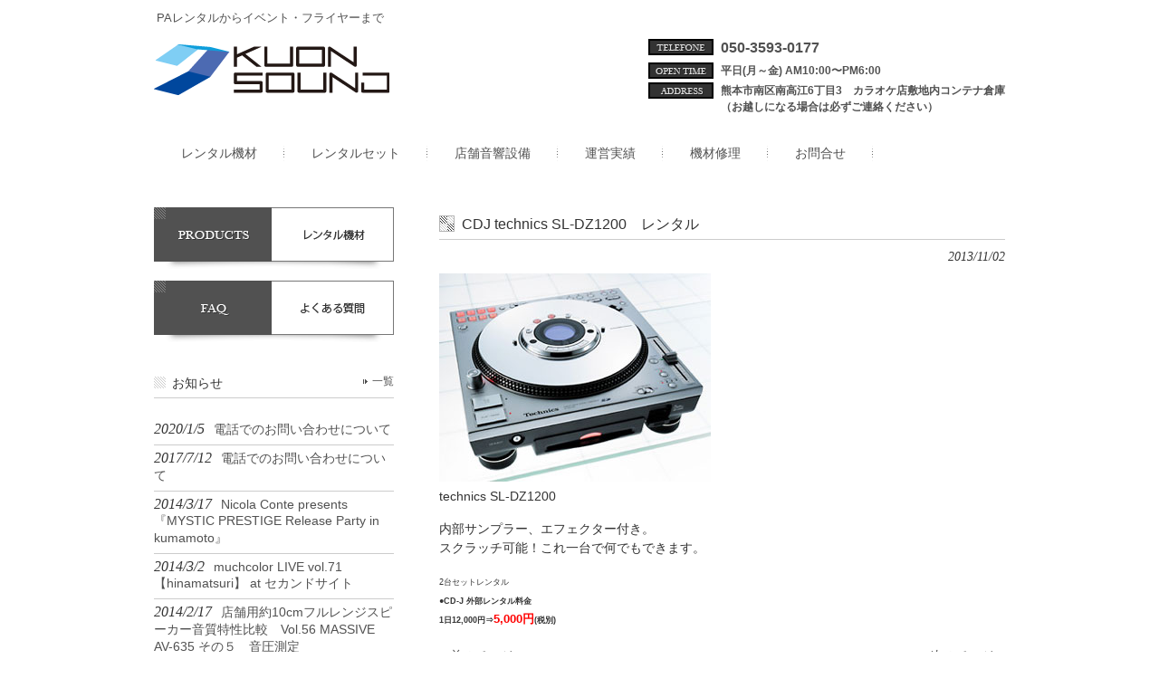

--- FILE ---
content_type: text/html; charset=UTF-8
request_url: http://kuon-sound.com/goods/cdj-technics-sl-dz1200/
body_size: 35445
content:
<!DOCTYPE html>
<html lang="ja">
<head>
<meta charset="UTF-8">
<meta name="viewport" content="width=device-width, user-scalable=yes, maximum-scale=1.0, minimum-scale=1.0">
<meta name="description" content="熊本の音響機材、PAレンタルならクオンサウンド - PAレンタルからイベント・フライヤーまで">
<title>熊本の音響機材、PAレンタルならクオンサウンド | クオンサウンド</title>
<link rel="profile" href="http://gmpg.org/xfn/11">
<link rel="stylesheet" type="text/css" media="all" href="http://kuon-sound.com/wp/wp-content/themes/smart054/style.css">
<link rel="pingback" href="http://kuon-sound.com/wp/xmlrpc.php">
<!--[if lt IE 9]>
<script src="http://kuon-sound.com/wp/wp-content/themes/smart054/js/html5.js"></script>
<script src="http://kuon-sound.com/wp/wp-content/themes/smart054/js/css3-mediaqueries.js"></script>
<![endif]-->
<meta name='robots' content='max-image-preview:large' />
<link rel="alternate" type="application/rss+xml" title="クオンサウンド &raquo; CDJ technics SL-DZ1200　レンタル のコメントのフィード" href="http://kuon-sound.com/goods/cdj-technics-sl-dz1200/feed/" />
<script type="text/javascript">
/* <![CDATA[ */
window._wpemojiSettings = {"baseUrl":"https:\/\/s.w.org\/images\/core\/emoji\/14.0.0\/72x72\/","ext":".png","svgUrl":"https:\/\/s.w.org\/images\/core\/emoji\/14.0.0\/svg\/","svgExt":".svg","source":{"concatemoji":"http:\/\/kuon-sound.com\/wp\/wp-includes\/js\/wp-emoji-release.min.js?ver=6.4.7"}};
/*! This file is auto-generated */
!function(i,n){var o,s,e;function c(e){try{var t={supportTests:e,timestamp:(new Date).valueOf()};sessionStorage.setItem(o,JSON.stringify(t))}catch(e){}}function p(e,t,n){e.clearRect(0,0,e.canvas.width,e.canvas.height),e.fillText(t,0,0);var t=new Uint32Array(e.getImageData(0,0,e.canvas.width,e.canvas.height).data),r=(e.clearRect(0,0,e.canvas.width,e.canvas.height),e.fillText(n,0,0),new Uint32Array(e.getImageData(0,0,e.canvas.width,e.canvas.height).data));return t.every(function(e,t){return e===r[t]})}function u(e,t,n){switch(t){case"flag":return n(e,"\ud83c\udff3\ufe0f\u200d\u26a7\ufe0f","\ud83c\udff3\ufe0f\u200b\u26a7\ufe0f")?!1:!n(e,"\ud83c\uddfa\ud83c\uddf3","\ud83c\uddfa\u200b\ud83c\uddf3")&&!n(e,"\ud83c\udff4\udb40\udc67\udb40\udc62\udb40\udc65\udb40\udc6e\udb40\udc67\udb40\udc7f","\ud83c\udff4\u200b\udb40\udc67\u200b\udb40\udc62\u200b\udb40\udc65\u200b\udb40\udc6e\u200b\udb40\udc67\u200b\udb40\udc7f");case"emoji":return!n(e,"\ud83e\udef1\ud83c\udffb\u200d\ud83e\udef2\ud83c\udfff","\ud83e\udef1\ud83c\udffb\u200b\ud83e\udef2\ud83c\udfff")}return!1}function f(e,t,n){var r="undefined"!=typeof WorkerGlobalScope&&self instanceof WorkerGlobalScope?new OffscreenCanvas(300,150):i.createElement("canvas"),a=r.getContext("2d",{willReadFrequently:!0}),o=(a.textBaseline="top",a.font="600 32px Arial",{});return e.forEach(function(e){o[e]=t(a,e,n)}),o}function t(e){var t=i.createElement("script");t.src=e,t.defer=!0,i.head.appendChild(t)}"undefined"!=typeof Promise&&(o="wpEmojiSettingsSupports",s=["flag","emoji"],n.supports={everything:!0,everythingExceptFlag:!0},e=new Promise(function(e){i.addEventListener("DOMContentLoaded",e,{once:!0})}),new Promise(function(t){var n=function(){try{var e=JSON.parse(sessionStorage.getItem(o));if("object"==typeof e&&"number"==typeof e.timestamp&&(new Date).valueOf()<e.timestamp+604800&&"object"==typeof e.supportTests)return e.supportTests}catch(e){}return null}();if(!n){if("undefined"!=typeof Worker&&"undefined"!=typeof OffscreenCanvas&&"undefined"!=typeof URL&&URL.createObjectURL&&"undefined"!=typeof Blob)try{var e="postMessage("+f.toString()+"("+[JSON.stringify(s),u.toString(),p.toString()].join(",")+"));",r=new Blob([e],{type:"text/javascript"}),a=new Worker(URL.createObjectURL(r),{name:"wpTestEmojiSupports"});return void(a.onmessage=function(e){c(n=e.data),a.terminate(),t(n)})}catch(e){}c(n=f(s,u,p))}t(n)}).then(function(e){for(var t in e)n.supports[t]=e[t],n.supports.everything=n.supports.everything&&n.supports[t],"flag"!==t&&(n.supports.everythingExceptFlag=n.supports.everythingExceptFlag&&n.supports[t]);n.supports.everythingExceptFlag=n.supports.everythingExceptFlag&&!n.supports.flag,n.DOMReady=!1,n.readyCallback=function(){n.DOMReady=!0}}).then(function(){return e}).then(function(){var e;n.supports.everything||(n.readyCallback(),(e=n.source||{}).concatemoji?t(e.concatemoji):e.wpemoji&&e.twemoji&&(t(e.twemoji),t(e.wpemoji)))}))}((window,document),window._wpemojiSettings);
/* ]]> */
</script>
<style id='wp-emoji-styles-inline-css' type='text/css'>

	img.wp-smiley, img.emoji {
		display: inline !important;
		border: none !important;
		box-shadow: none !important;
		height: 1em !important;
		width: 1em !important;
		margin: 0 0.07em !important;
		vertical-align: -0.1em !important;
		background: none !important;
		padding: 0 !important;
	}
</style>
<link rel='stylesheet' id='wp-block-library-css' href='http://kuon-sound.com/wp/wp-includes/css/dist/block-library/style.min.css?ver=6.4.7' type='text/css' media='all' />
<style id='classic-theme-styles-inline-css' type='text/css'>
/*! This file is auto-generated */
.wp-block-button__link{color:#fff;background-color:#32373c;border-radius:9999px;box-shadow:none;text-decoration:none;padding:calc(.667em + 2px) calc(1.333em + 2px);font-size:1.125em}.wp-block-file__button{background:#32373c;color:#fff;text-decoration:none}
</style>
<style id='global-styles-inline-css' type='text/css'>
body{--wp--preset--color--black: #000000;--wp--preset--color--cyan-bluish-gray: #abb8c3;--wp--preset--color--white: #ffffff;--wp--preset--color--pale-pink: #f78da7;--wp--preset--color--vivid-red: #cf2e2e;--wp--preset--color--luminous-vivid-orange: #ff6900;--wp--preset--color--luminous-vivid-amber: #fcb900;--wp--preset--color--light-green-cyan: #7bdcb5;--wp--preset--color--vivid-green-cyan: #00d084;--wp--preset--color--pale-cyan-blue: #8ed1fc;--wp--preset--color--vivid-cyan-blue: #0693e3;--wp--preset--color--vivid-purple: #9b51e0;--wp--preset--gradient--vivid-cyan-blue-to-vivid-purple: linear-gradient(135deg,rgba(6,147,227,1) 0%,rgb(155,81,224) 100%);--wp--preset--gradient--light-green-cyan-to-vivid-green-cyan: linear-gradient(135deg,rgb(122,220,180) 0%,rgb(0,208,130) 100%);--wp--preset--gradient--luminous-vivid-amber-to-luminous-vivid-orange: linear-gradient(135deg,rgba(252,185,0,1) 0%,rgba(255,105,0,1) 100%);--wp--preset--gradient--luminous-vivid-orange-to-vivid-red: linear-gradient(135deg,rgba(255,105,0,1) 0%,rgb(207,46,46) 100%);--wp--preset--gradient--very-light-gray-to-cyan-bluish-gray: linear-gradient(135deg,rgb(238,238,238) 0%,rgb(169,184,195) 100%);--wp--preset--gradient--cool-to-warm-spectrum: linear-gradient(135deg,rgb(74,234,220) 0%,rgb(151,120,209) 20%,rgb(207,42,186) 40%,rgb(238,44,130) 60%,rgb(251,105,98) 80%,rgb(254,248,76) 100%);--wp--preset--gradient--blush-light-purple: linear-gradient(135deg,rgb(255,206,236) 0%,rgb(152,150,240) 100%);--wp--preset--gradient--blush-bordeaux: linear-gradient(135deg,rgb(254,205,165) 0%,rgb(254,45,45) 50%,rgb(107,0,62) 100%);--wp--preset--gradient--luminous-dusk: linear-gradient(135deg,rgb(255,203,112) 0%,rgb(199,81,192) 50%,rgb(65,88,208) 100%);--wp--preset--gradient--pale-ocean: linear-gradient(135deg,rgb(255,245,203) 0%,rgb(182,227,212) 50%,rgb(51,167,181) 100%);--wp--preset--gradient--electric-grass: linear-gradient(135deg,rgb(202,248,128) 0%,rgb(113,206,126) 100%);--wp--preset--gradient--midnight: linear-gradient(135deg,rgb(2,3,129) 0%,rgb(40,116,252) 100%);--wp--preset--font-size--small: 13px;--wp--preset--font-size--medium: 20px;--wp--preset--font-size--large: 36px;--wp--preset--font-size--x-large: 42px;--wp--preset--spacing--20: 0.44rem;--wp--preset--spacing--30: 0.67rem;--wp--preset--spacing--40: 1rem;--wp--preset--spacing--50: 1.5rem;--wp--preset--spacing--60: 2.25rem;--wp--preset--spacing--70: 3.38rem;--wp--preset--spacing--80: 5.06rem;--wp--preset--shadow--natural: 6px 6px 9px rgba(0, 0, 0, 0.2);--wp--preset--shadow--deep: 12px 12px 50px rgba(0, 0, 0, 0.4);--wp--preset--shadow--sharp: 6px 6px 0px rgba(0, 0, 0, 0.2);--wp--preset--shadow--outlined: 6px 6px 0px -3px rgba(255, 255, 255, 1), 6px 6px rgba(0, 0, 0, 1);--wp--preset--shadow--crisp: 6px 6px 0px rgba(0, 0, 0, 1);}:where(.is-layout-flex){gap: 0.5em;}:where(.is-layout-grid){gap: 0.5em;}body .is-layout-flow > .alignleft{float: left;margin-inline-start: 0;margin-inline-end: 2em;}body .is-layout-flow > .alignright{float: right;margin-inline-start: 2em;margin-inline-end: 0;}body .is-layout-flow > .aligncenter{margin-left: auto !important;margin-right: auto !important;}body .is-layout-constrained > .alignleft{float: left;margin-inline-start: 0;margin-inline-end: 2em;}body .is-layout-constrained > .alignright{float: right;margin-inline-start: 2em;margin-inline-end: 0;}body .is-layout-constrained > .aligncenter{margin-left: auto !important;margin-right: auto !important;}body .is-layout-constrained > :where(:not(.alignleft):not(.alignright):not(.alignfull)){max-width: var(--wp--style--global--content-size);margin-left: auto !important;margin-right: auto !important;}body .is-layout-constrained > .alignwide{max-width: var(--wp--style--global--wide-size);}body .is-layout-flex{display: flex;}body .is-layout-flex{flex-wrap: wrap;align-items: center;}body .is-layout-flex > *{margin: 0;}body .is-layout-grid{display: grid;}body .is-layout-grid > *{margin: 0;}:where(.wp-block-columns.is-layout-flex){gap: 2em;}:where(.wp-block-columns.is-layout-grid){gap: 2em;}:where(.wp-block-post-template.is-layout-flex){gap: 1.25em;}:where(.wp-block-post-template.is-layout-grid){gap: 1.25em;}.has-black-color{color: var(--wp--preset--color--black) !important;}.has-cyan-bluish-gray-color{color: var(--wp--preset--color--cyan-bluish-gray) !important;}.has-white-color{color: var(--wp--preset--color--white) !important;}.has-pale-pink-color{color: var(--wp--preset--color--pale-pink) !important;}.has-vivid-red-color{color: var(--wp--preset--color--vivid-red) !important;}.has-luminous-vivid-orange-color{color: var(--wp--preset--color--luminous-vivid-orange) !important;}.has-luminous-vivid-amber-color{color: var(--wp--preset--color--luminous-vivid-amber) !important;}.has-light-green-cyan-color{color: var(--wp--preset--color--light-green-cyan) !important;}.has-vivid-green-cyan-color{color: var(--wp--preset--color--vivid-green-cyan) !important;}.has-pale-cyan-blue-color{color: var(--wp--preset--color--pale-cyan-blue) !important;}.has-vivid-cyan-blue-color{color: var(--wp--preset--color--vivid-cyan-blue) !important;}.has-vivid-purple-color{color: var(--wp--preset--color--vivid-purple) !important;}.has-black-background-color{background-color: var(--wp--preset--color--black) !important;}.has-cyan-bluish-gray-background-color{background-color: var(--wp--preset--color--cyan-bluish-gray) !important;}.has-white-background-color{background-color: var(--wp--preset--color--white) !important;}.has-pale-pink-background-color{background-color: var(--wp--preset--color--pale-pink) !important;}.has-vivid-red-background-color{background-color: var(--wp--preset--color--vivid-red) !important;}.has-luminous-vivid-orange-background-color{background-color: var(--wp--preset--color--luminous-vivid-orange) !important;}.has-luminous-vivid-amber-background-color{background-color: var(--wp--preset--color--luminous-vivid-amber) !important;}.has-light-green-cyan-background-color{background-color: var(--wp--preset--color--light-green-cyan) !important;}.has-vivid-green-cyan-background-color{background-color: var(--wp--preset--color--vivid-green-cyan) !important;}.has-pale-cyan-blue-background-color{background-color: var(--wp--preset--color--pale-cyan-blue) !important;}.has-vivid-cyan-blue-background-color{background-color: var(--wp--preset--color--vivid-cyan-blue) !important;}.has-vivid-purple-background-color{background-color: var(--wp--preset--color--vivid-purple) !important;}.has-black-border-color{border-color: var(--wp--preset--color--black) !important;}.has-cyan-bluish-gray-border-color{border-color: var(--wp--preset--color--cyan-bluish-gray) !important;}.has-white-border-color{border-color: var(--wp--preset--color--white) !important;}.has-pale-pink-border-color{border-color: var(--wp--preset--color--pale-pink) !important;}.has-vivid-red-border-color{border-color: var(--wp--preset--color--vivid-red) !important;}.has-luminous-vivid-orange-border-color{border-color: var(--wp--preset--color--luminous-vivid-orange) !important;}.has-luminous-vivid-amber-border-color{border-color: var(--wp--preset--color--luminous-vivid-amber) !important;}.has-light-green-cyan-border-color{border-color: var(--wp--preset--color--light-green-cyan) !important;}.has-vivid-green-cyan-border-color{border-color: var(--wp--preset--color--vivid-green-cyan) !important;}.has-pale-cyan-blue-border-color{border-color: var(--wp--preset--color--pale-cyan-blue) !important;}.has-vivid-cyan-blue-border-color{border-color: var(--wp--preset--color--vivid-cyan-blue) !important;}.has-vivid-purple-border-color{border-color: var(--wp--preset--color--vivid-purple) !important;}.has-vivid-cyan-blue-to-vivid-purple-gradient-background{background: var(--wp--preset--gradient--vivid-cyan-blue-to-vivid-purple) !important;}.has-light-green-cyan-to-vivid-green-cyan-gradient-background{background: var(--wp--preset--gradient--light-green-cyan-to-vivid-green-cyan) !important;}.has-luminous-vivid-amber-to-luminous-vivid-orange-gradient-background{background: var(--wp--preset--gradient--luminous-vivid-amber-to-luminous-vivid-orange) !important;}.has-luminous-vivid-orange-to-vivid-red-gradient-background{background: var(--wp--preset--gradient--luminous-vivid-orange-to-vivid-red) !important;}.has-very-light-gray-to-cyan-bluish-gray-gradient-background{background: var(--wp--preset--gradient--very-light-gray-to-cyan-bluish-gray) !important;}.has-cool-to-warm-spectrum-gradient-background{background: var(--wp--preset--gradient--cool-to-warm-spectrum) !important;}.has-blush-light-purple-gradient-background{background: var(--wp--preset--gradient--blush-light-purple) !important;}.has-blush-bordeaux-gradient-background{background: var(--wp--preset--gradient--blush-bordeaux) !important;}.has-luminous-dusk-gradient-background{background: var(--wp--preset--gradient--luminous-dusk) !important;}.has-pale-ocean-gradient-background{background: var(--wp--preset--gradient--pale-ocean) !important;}.has-electric-grass-gradient-background{background: var(--wp--preset--gradient--electric-grass) !important;}.has-midnight-gradient-background{background: var(--wp--preset--gradient--midnight) !important;}.has-small-font-size{font-size: var(--wp--preset--font-size--small) !important;}.has-medium-font-size{font-size: var(--wp--preset--font-size--medium) !important;}.has-large-font-size{font-size: var(--wp--preset--font-size--large) !important;}.has-x-large-font-size{font-size: var(--wp--preset--font-size--x-large) !important;}
.wp-block-navigation a:where(:not(.wp-element-button)){color: inherit;}
:where(.wp-block-post-template.is-layout-flex){gap: 1.25em;}:where(.wp-block-post-template.is-layout-grid){gap: 1.25em;}
:where(.wp-block-columns.is-layout-flex){gap: 2em;}:where(.wp-block-columns.is-layout-grid){gap: 2em;}
.wp-block-pullquote{font-size: 1.5em;line-height: 1.6;}
</style>
<link rel='stylesheet' id='contact-form-7-css' href='http://kuon-sound.com/wp/wp-content/plugins/contact-form-7/includes/css/styles.css?ver=5.8.5' type='text/css' media='all' />
<link rel="https://api.w.org/" href="http://kuon-sound.com/wp-json/" /><link rel="alternate" type="application/json" href="http://kuon-sound.com/wp-json/wp/v2/posts/400" /><link rel="EditURI" type="application/rsd+xml" title="RSD" href="http://kuon-sound.com/wp/xmlrpc.php?rsd" />
<link rel="canonical" href="http://kuon-sound.com/goods/cdj-technics-sl-dz1200/" />
<link rel='shortlink' href='http://kuon-sound.com/?p=400' />
<link rel="alternate" type="application/json+oembed" href="http://kuon-sound.com/wp-json/oembed/1.0/embed?url=http%3A%2F%2Fkuon-sound.com%2Fgoods%2Fcdj-technics-sl-dz1200%2F" />
<link rel="alternate" type="text/xml+oembed" href="http://kuon-sound.com/wp-json/oembed/1.0/embed?url=http%3A%2F%2Fkuon-sound.com%2Fgoods%2Fcdj-technics-sl-dz1200%2F&#038;format=xml" />
<!-- HeadSpace SEO 3.6.41 by John Godley - urbangiraffe.com -->
<meta name="description" content="結婚式の二次会、学園祭、ライブ、コンサート、企業のコンベンション、イベント、プレゼンテーション、路上ライブ、ご葬儀などの会合など、企画からフライヤーなどの広報、音響機材、PA、照明レンタル、修理まで幅広く対応します" />
<!-- HeadSpace -->
<style>.simplemap img{max-width:none !important;padding:0 !important;margin:0 !important;}.staticmap,.staticmap img{max-width:100% !important;height:auto !important;}.simplemap .simplemap-content{display:none;}</style>

<!-- Jetpack Open Graph Tags -->
<meta property="og:type" content="article" />
<meta property="og:title" content="CDJ technics SL-DZ1200　レンタル" />
<meta property="og:url" content="http://kuon-sound.com/goods/cdj-technics-sl-dz1200/" />
<meta property="og:description" content="内部サンプラー、エフェクター付き。 スクラッチ可能！これ一台で何でもできます。 2台セットレンタル ●CD-J&hellip;" />
<meta property="article:published_time" content="2013-11-02T06:40:50+00:00" />
<meta property="article:modified_time" content="2013-12-11T11:35:11+00:00" />
<meta property="og:site_name" content="クオンサウンド" />
<meta property="og:image" content="http://kuon-sound.com/wp/wp-content/uploads/2013/11/cdj.jpg" />
<meta property="og:image:secure_url" content="https://i0.wp.com/kuon-sound.com/wp/wp-content/uploads/2013/11/cdj.jpg" />
<meta property="og:image:width" content="300" />
<meta property="og:image:height" content="230" />
<meta property="og:image:alt" content="" />
<meta property="og:locale" content="ja_JP" />
<meta name="twitter:text:title" content="CDJ technics SL-DZ1200　レンタル" />
<meta name="twitter:image" content="http://kuon-sound.com/wp/wp-content/uploads/2013/11/cdj.jpg?w=640" />
<meta name="twitter:card" content="summary_large_image" />

<!-- End Jetpack Open Graph Tags -->
<style media="print" type="text/css">div.faq_answer { display: block!important; }p.faq_nav { display: none; }</style><script src="http://kuon-sound.com/wp/wp-content/themes/smart054/js/jquery1.4.4.min.js"></script>
<script src="http://kuon-sound.com/wp/wp-content/themes/smart054/js/script.js"></script>
</head>
<body>
<header id="header" role="banner">
	<div class="inner">
		<hgroup>
			<h1>PAレンタルからイベント・フライヤーまで</h1>
      <h2><a href="http://kuon-sound.com/" title="クオンサウンド" rel="home"><img src="http://kuon-sound.com/wp/wp-content/uploads/2013/09/logo1.png" alt="クオンサウンド"></a></h2>
    </hgroup>
    <div id="headerInfo">
<p class="tel">050-3593-0177</p>
<p class="openTime">平日(月～金) AM10:00〜PM6:00</p>
<p class="address">熊本市南区南高江6丁目3　カラオケ店敷地内コンテナ倉庫<br />
（お越しになる場合は必ずご連絡ください）</p>
</div>
	</div>
</header>

  <nav id="mainNav">
    <div class="inner">
    <a class="menu" id="menu"><span>MENU</span></a>
		<div class="panel">   
    <ul><li id="menu-item-1655" class="menu-item menu-item-type-post_type menu-item-object-page menu-item-has-children menu-item-1655"><a href="http://kuon-sound.com/?page_id=1590"><span>レンタル機材</span></a>
<ul class="sub-menu">
	<li id="menu-item-1654" class="menu-item menu-item-type-post_type menu-item-object-page menu-item-1654"><a href="http://kuon-sound.com/dmix/"><span>ミキサー</span></a></li>
	<li id="menu-item-1653" class="menu-item menu-item-type-post_type menu-item-object-page menu-item-1653"><a href="http://kuon-sound.com/dsp/"><span>スピーカー</span></a></li>
	<li id="menu-item-1652" class="menu-item menu-item-type-post_type menu-item-object-page menu-item-1652"><a href="http://kuon-sound.com/damp/"><span>アンプ</span></a></li>
	<li id="menu-item-1651" class="menu-item menu-item-type-post_type menu-item-object-page menu-item-1651"><a href="http://kuon-sound.com/ddj/"><span>DJ機材</span></a></li>
	<li id="menu-item-1650" class="menu-item menu-item-type-post_type menu-item-object-page menu-item-1650"><a href="http://kuon-sound.com/dmic/"><span>マイク</span></a></li>
	<li id="menu-item-1648" class="menu-item menu-item-type-post_type menu-item-object-page menu-item-1648"><a href="http://kuon-sound.com/dright/"><span>照明</span></a></li>
	<li id="menu-item-1649" class="menu-item menu-item-type-post_type menu-item-object-page menu-item-1649"><a href="http://kuon-sound.com/dpro/"><span>プロジェクター</span></a></li>
	<li id="menu-item-1647" class="menu-item menu-item-type-post_type menu-item-object-page menu-item-1647"><a href="http://kuon-sound.com/dother/"><span>その他</span></a></li>
</ul>
</li>
<li id="menu-item-60" class="menu-item menu-item-type-post_type menu-item-object-page menu-item-has-children menu-item-60"><a href="http://kuon-sound.com/rental-3/"><span>レンタルセット</span></a>
<ul class="sub-menu">
	<li id="menu-item-539" class="menu-item menu-item-type-post_type menu-item-object-page menu-item-539"><a href="http://kuon-sound.com/indoor/"><span>屋内イベントセット</span></a></li>
	<li id="menu-item-538" class="menu-item menu-item-type-post_type menu-item-object-page menu-item-538"><a href="http://kuon-sound.com/outdoor/"><span>屋外イベントセット</span></a></li>
	<li id="menu-item-537" class="menu-item menu-item-type-post_type menu-item-object-page menu-item-537"><a href="http://kuon-sound.com/music/"><span>ライブ・音楽イベントセット</span></a></li>
	<li id="menu-item-536" class="menu-item menu-item-type-post_type menu-item-object-page menu-item-536"><a href="http://kuon-sound.com/?page_id=484"><span>DJイベントセット</span></a></li>
	<li id="menu-item-535" class="menu-item menu-item-type-post_type menu-item-object-page menu-item-535"><a href="http://kuon-sound.com/meeting/"><span>会議・プレゼンセット</span></a></li>
	<li id="menu-item-534" class="menu-item menu-item-type-post_type menu-item-object-page menu-item-534"><a href="http://kuon-sound.com/?page_id=505"><span>照明セット</span></a></li>
</ul>
</li>
<li id="menu-item-94" class="menu-item menu-item-type-post_type menu-item-object-page menu-item-has-children menu-item-94"><a href="http://kuon-sound.com/?page_id=91"><span>店舗音響設備</span></a>
<ul class="sub-menu">
	<li id="menu-item-1046" class="menu-item menu-item-type-post_type menu-item-object-page menu-item-1046"><a href="http://kuon-sound.com/storeset/"><span>店舗設置用セット商品</span></a></li>
	<li id="menu-item-1005" class="menu-item menu-item-type-post_type menu-item-object-page menu-item-1005"><a href="http://kuon-sound.com/?page_id=994"><span>設置用機材</span></a></li>
	<li id="menu-item-668" class="menu-item menu-item-type-taxonomy menu-item-object-category menu-item-668"><a href="http://kuon-sound.com/category/instal/"><span>設置例</span></a></li>
</ul>
</li>
<li id="menu-item-609" class="menu-item menu-item-type-post_type menu-item-object-page menu-item-609"><a href="http://kuon-sound.com/results/"><span>運営実績</span></a></li>
<li id="menu-item-259" class="menu-item menu-item-type-post_type menu-item-object-page menu-item-has-children menu-item-259"><a href="http://kuon-sound.com/?page_id=233"><span>機材修理</span></a>
<ul class="sub-menu">
	<li id="menu-item-610" class="menu-item menu-item-type-taxonomy menu-item-object-category menu-item-610"><a href="http://kuon-sound.com/category/repair/"><span>機材修理事例</span></a></li>
</ul>
</li>
<li id="menu-item-99" class="menu-item menu-item-type-post_type menu-item-object-page menu-item-99"><a href="http://kuon-sound.com/inquiry/"><span>お問合せ</span></a></li>
</ul>   
    </div>
    </div>
  </nav><div id="wrapper">

<div id="content">
<section>
		<article id="post-400" class="content">
	  <header>  	
      <h2 class="title first"><span>CDJ technics SL-DZ1200　レンタル</span></h2>   
      <p class="dateLabel"><time datetime="2013-11-02">2013/11/02</time>  
    </header>
    <div class="post">
		<div id="attachment_397" style="width: 310px" class="wp-caption alignnone"><a href="http://kuon-sound.com/goods/cdj-technics-sl-dz1200/attachment/cdj/"><img fetchpriority="high" decoding="async" aria-describedby="caption-attachment-397" class="size-full wp-image-397" alt="technics SL-DZ1200" src="http://kuon-sound.com/wp/wp-content/uploads/2013/11/cdj.jpg" width="300" height="230" srcset="http://kuon-sound.com/wp/wp-content/uploads/2013/11/cdj.jpg 300w, http://kuon-sound.com/wp/wp-content/uploads/2013/11/cdj-130x100.jpg 130w" sizes="(max-width: 300px) 100vw, 300px" /></a><p id="caption-attachment-397" class="wp-caption-text">technics SL-DZ1200</p></div>
<p>内部サンプラー、エフェクター付き。<br />
スクラッチ可能！これ一台で何でもできます。</p>
<p><span style="font-size: xx-small;"><strong>2台セットレンタル</strong><br />
<b>●CD-J 外部レンタル料金<br />
1日12,000円⇒<span style="font-size: small;"><span style="color: #ff0000;">5,000円</span></span>(税別)</b></span></p>
    </div>
     
  </article>
	  <div class="pagenav">
			<span class="prev"><a href="http://kuon-sound.com/eventad/event2/" rel="prev">&laquo; 前のページ</a></span>          
			<span class="next"><a href="http://kuon-sound.com/results/candybox/" rel="next">次のページ &raquo;</a></span>
	</div>
  </section>
  
	</div><!-- / content -->
  <aside id="sidebar">
    <div id="banners">
    <p class="banner">
	  <a href="http://kuon-sound.com/equipment/"><img src="http://kuon-sound.com/wp/wp-content/uploads/2013/10/banner_s21.png" alt="レンタル機材" /></a>
		</p>
  <p class="banner">
	  <a href="http://kuon-sound.com/faq/"><img src="http://kuon-sound.com/wp/wp-content/themes/smart054/images/banners/banner_s3.png" alt="よくある質問" /></a>
		</p>
  </div>
        <div class="newsTitle">
		<h3 class="title"><span>お知らせ</span></h3>
    <p><a href="http://kuon-sound.com/category/info/">一覧</a>
  </div>
	<div class="news">
	  		<p><a href="http://kuon-sound.com/info/%e9%9b%bb%e8%a9%b1%e3%81%a7%e3%81%ae%e3%81%8a%e5%95%8f%e3%81%84%e5%90%88%e3%82%8f%e3%81%9b%e3%81%ab%e3%81%a4%e3%81%84%e3%81%a6-2/" rel="bookmark" title="Permanent Link to 電話でのお問い合わせについて"><time datetime="2020-01-05">2020/1/5</time><span>電話でのお問い合わせについて</span></a>
				<p><a href="http://kuon-sound.com/info/%e9%9b%bb%e8%a9%b1%e3%81%a7%e3%81%ae%e3%81%8a%e5%95%8f%e3%81%84%e5%90%88%e3%82%8f%e3%81%9b%e3%81%ab%e3%81%a4%e3%81%84%e3%81%a6/" rel="bookmark" title="Permanent Link to 電話でのお問い合わせについて"><time datetime="2017-07-12">2017/7/12</time><span>電話でのお問い合わせについて</span></a>
				<p><a href="http://kuon-sound.com/results/nicola-conte/" rel="bookmark" title="Permanent Link to Nicola Conte presents 『MYSTIC PRESTIGE Release Party in kumamoto』"><time datetime="2014-03-17">2014/3/17</time><span>Nicola Conte presents 『MYSTIC PRESTIGE Release Party in kumamoto』</span></a>
				<p><a href="http://kuon-sound.com/results/hinamatsuri/" rel="bookmark" title="Permanent Link to muchcolor LIVE vol.71 【hinamatsuri】 at セカンドサイト"><time datetime="2014-03-02">2014/3/2</time><span>muchcolor LIVE vol.71 【hinamatsuri】 at セカンドサイト</span></a>
				<p><a href="http://kuon-sound.com/info/spvol56/" rel="bookmark" title="Permanent Link to 店舗用約10cmフルレンジスピーカー音質特性比較　Vol.56 MASSIVE AV-635 その５　音圧測定"><time datetime="2014-02-17">2014/2/17</time><span>店舗用約10cmフルレンジスピーカー音質特性比較　Vol.56 MASSIVE AV-635 その５　音圧測定</span></a>
			</div>
    
	<section id="categories-2" class="widget widget_categories"><h3><span>カテゴリー</span></h3>
			<ul>
					<li class="cat-item cat-item-3"><a href="http://kuon-sound.com/category/eventad/">イベント告知 (3)</a>
</li>
	<li class="cat-item cat-item-4"><a href="http://kuon-sound.com/category/results/">イベント報告 (9)</a>
</li>
	<li class="cat-item cat-item-12"><a href="http://kuon-sound.com/category/sp/">スピーカー比較 (56)</a>
</li>
	<li class="cat-item cat-item-9"><a href="http://kuon-sound.com/category/info/">全て (112)</a>
</li>
	<li class="cat-item cat-item-8"><a href="http://kuon-sound.com/category/goods/">商品紹介 (6)</a>
</li>
	<li class="cat-item cat-item-11"><a href="http://kuon-sound.com/category/store/">店舗設置用商品紹介 (5)</a>
</li>
	<li class="cat-item cat-item-1"><a href="http://kuon-sound.com/category/%e6%9c%aa%e5%88%86%e9%a1%9e/">未分類 (1)</a>
</li>
	<li class="cat-item cat-item-6"><a href="http://kuon-sound.com/category/diary/">業務日誌 (13)</a>
</li>
	<li class="cat-item cat-item-7"><a href="http://kuon-sound.com/category/repair/">機材修理 (20)</a>
</li>
	<li class="cat-item cat-item-10"><a href="http://kuon-sound.com/category/instal/">設置例 (2)</a>
</li>
			</ul>

			</section>  
  <div id="contactBanner">
<p class="tel">050-3593-0177</p>
</div>
<a href="https://plus.google.com/111728688092513779987" rel="publisher">Google+</a>
</aside>



<footer id="footer">
  <p id="footerLogo"><img src="http://kuon-sound.com/wp/wp-content/uploads/2013/09/logo1.png" alt="クオンサウンド"></p>	<ul><li class="menu-item menu-item-type-post_type menu-item-object-page menu-item-has-children menu-item-1655"><a href="http://kuon-sound.com/?page_id=1590">レンタル機材</a>
<ul class="sub-menu">
	<li class="menu-item menu-item-type-post_type menu-item-object-page menu-item-1654"><a href="http://kuon-sound.com/dmix/">ミキサー</a></li>
	<li class="menu-item menu-item-type-post_type menu-item-object-page menu-item-1653"><a href="http://kuon-sound.com/dsp/">スピーカー</a></li>
	<li class="menu-item menu-item-type-post_type menu-item-object-page menu-item-1652"><a href="http://kuon-sound.com/damp/">アンプ</a></li>
	<li class="menu-item menu-item-type-post_type menu-item-object-page menu-item-1651"><a href="http://kuon-sound.com/ddj/">DJ機材</a></li>
	<li class="menu-item menu-item-type-post_type menu-item-object-page menu-item-1650"><a href="http://kuon-sound.com/dmic/">マイク</a></li>
	<li class="menu-item menu-item-type-post_type menu-item-object-page menu-item-1648"><a href="http://kuon-sound.com/dright/">照明</a></li>
	<li class="menu-item menu-item-type-post_type menu-item-object-page menu-item-1649"><a href="http://kuon-sound.com/dpro/">プロジェクター</a></li>
	<li class="menu-item menu-item-type-post_type menu-item-object-page menu-item-1647"><a href="http://kuon-sound.com/dother/">その他</a></li>
</ul>
</li>
<li class="menu-item menu-item-type-post_type menu-item-object-page menu-item-has-children menu-item-60"><a href="http://kuon-sound.com/rental-3/">レンタルセット</a>
<ul class="sub-menu">
	<li class="menu-item menu-item-type-post_type menu-item-object-page menu-item-539"><a href="http://kuon-sound.com/indoor/">屋内イベントセット</a></li>
	<li class="menu-item menu-item-type-post_type menu-item-object-page menu-item-538"><a href="http://kuon-sound.com/outdoor/">屋外イベントセット</a></li>
	<li class="menu-item menu-item-type-post_type menu-item-object-page menu-item-537"><a href="http://kuon-sound.com/music/">ライブ・音楽イベントセット</a></li>
	<li class="menu-item menu-item-type-post_type menu-item-object-page menu-item-536"><a href="http://kuon-sound.com/?page_id=484">DJイベントセット</a></li>
	<li class="menu-item menu-item-type-post_type menu-item-object-page menu-item-535"><a href="http://kuon-sound.com/meeting/">会議・プレゼンセット</a></li>
	<li class="menu-item menu-item-type-post_type menu-item-object-page menu-item-534"><a href="http://kuon-sound.com/?page_id=505">照明セット</a></li>
</ul>
</li>
<li class="menu-item menu-item-type-post_type menu-item-object-page menu-item-has-children menu-item-94"><a href="http://kuon-sound.com/?page_id=91">店舗音響設備</a>
<ul class="sub-menu">
	<li class="menu-item menu-item-type-post_type menu-item-object-page menu-item-1046"><a href="http://kuon-sound.com/storeset/">店舗設置用セット商品</a></li>
	<li class="menu-item menu-item-type-post_type menu-item-object-page menu-item-1005"><a href="http://kuon-sound.com/?page_id=994">設置用機材</a></li>
	<li class="menu-item menu-item-type-taxonomy menu-item-object-category menu-item-668"><a href="http://kuon-sound.com/category/instal/">設置例</a></li>
</ul>
</li>
<li class="menu-item menu-item-type-post_type menu-item-object-page menu-item-609"><a href="http://kuon-sound.com/results/">運営実績</a></li>
<li class="menu-item menu-item-type-post_type menu-item-object-page menu-item-has-children menu-item-259"><a href="http://kuon-sound.com/?page_id=233">機材修理</a>
<ul class="sub-menu">
	<li class="menu-item menu-item-type-taxonomy menu-item-object-category menu-item-610"><a href="http://kuon-sound.com/category/repair/">機材修理事例</a></li>
</ul>
</li>
<li class="menu-item menu-item-type-post_type menu-item-object-page menu-item-99"><a href="http://kuon-sound.com/inquiry/">お問合せ</a></li>
</ul>	<p id="copyright">Copyright &copy; 2026 クオンサウンド All rights Reserved.
</footer>
	<!-- / footer -->

</div>
<!-- / wrapper -->



<!-- tracker added by Ultimate Google Analytics plugin v1.6.0: http://www.oratransplant.nl/uga -->
<script type="text/javascript">
var gaJsHost = (("https:" == document.location.protocol) ? "https://ssl." : "http://www.");
document.write(unescape("%3Cscript src='" + gaJsHost + "google-analytics.com/ga.js' type='text/javascript'%3E%3C/script%3E"));
</script>
<script type="text/javascript">
var pageTracker = _gat._getTracker("UA-45089354-1");
pageTracker._initData();
pageTracker._trackPageview();
</script>
<script type="text/javascript" src="http://kuon-sound.com/wp/wp-content/plugins/contact-form-7/includes/swv/js/index.js?ver=5.8.5" id="swv-js"></script>
<script type="text/javascript" id="contact-form-7-js-extra">
/* <![CDATA[ */
var wpcf7 = {"api":{"root":"http:\/\/kuon-sound.com\/wp-json\/","namespace":"contact-form-7\/v1"}};
/* ]]> */
</script>
<script type="text/javascript" src="http://kuon-sound.com/wp/wp-content/plugins/contact-form-7/includes/js/index.js?ver=5.8.5" id="contact-form-7-js"></script>
</body>
</html>